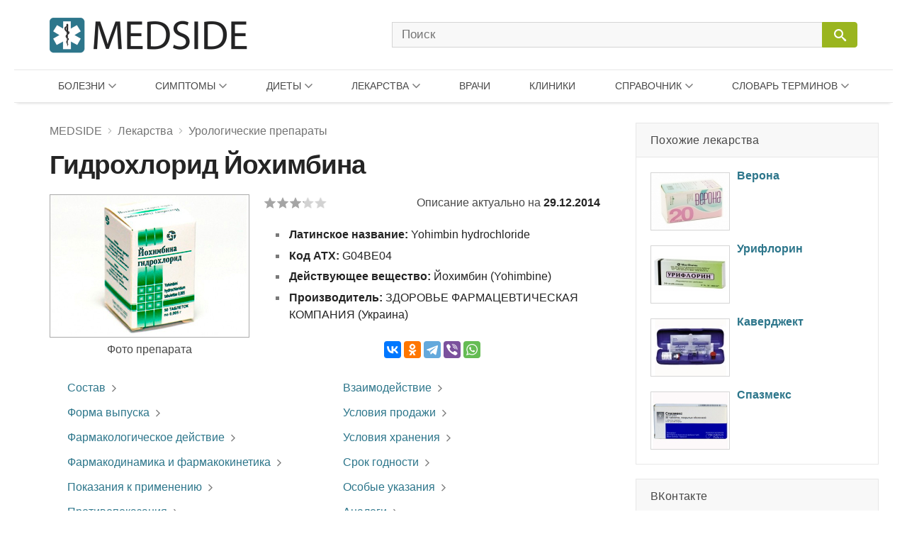

--- FILE ---
content_type: text/html; charset=UTF-8
request_url: https://medside.ru/gidrohlorid-yohimbina
body_size: 22867
content:
<!DOCTYPE html>
<html>
<head>
<!-- Global site tag (gtag.js) - Google Analytics -->
<script async src="https://www.googletagmanager.com/gtag/js?id=UA-116180041-1"></script>
<script>
  window.dataLayer = window.dataLayer || [];
  function gtag(){dataLayer.push(arguments);}
  gtag('js', new Date());

  gtag('config', 'UA-116180041-1');
</script>
<meta charset=utf-8>
<title>Гидрохлорид Йохимбина: цена, где купить, отзывы. Как принимать для похудения - Medside.ru</title>
<meta name="viewport" content="width=device-width, initial-scale=1.0">
<meta name="description" content="В одной таблетке гидрохлорида содержится 5 мг одноименного действующего вещества. Вспомогательные вещества: моногидрат лактозы, крахмал, гипромеллоза, стеарат кальция, целактоза.">
<link href="https://medside.ru/wp-content/themes/medinfo/css/swiper.css" rel="stylesheet" type="text/css" />
<link rel="canonical" href="https://medside.ru/gidrohlorid-yohimbina">
<link rel="icon" type="image/png" sizes="32x32" href="https://medside.ru/wp-content/themes/medinfo/images/favicon/favicon-32x32.png">
<link rel="icon" type="image/png" sizes="16x16" href="https://medside.ru/wp-content/themes/medinfo/images/favicon/favicon-16x16.png">
<link rel="apple-touch-icon" sizes="180x180" href="https://medside.ru/wp-content/themes/medinfo/images/favicon/apple-touch-icon-180x180.png">
<link rel="apple-touch-icon" sizes="152x152" href="https://medside.ru/wp-content/themes/medinfo/images/favicon/apple-touch-icon-152x152.png">
<link rel="apple-touch-icon" sizes="120x120" href="https://medside.ru/wp-content/themes/medinfo/images/favicon/apple-touch-icon-120x120.png">
<link rel="apple-touch-icon" sizes="76x76" href="https://medside.ru/wp-content/themes/medinfo/images/favicon/apple-touch-icon-76x76.png">
<meta name='yandex-verification' content='4d549fd253819d41' />
<link href="https://medside.ru/wp-content/themes/medinfo/style.css" rel="stylesheet" type="text/css" />
<script>window.yaContextCb=window.yaContextCb||[]</script>
<script src="https://yandex.ru/ads/system/context.js" async></script>
<script type="text/javascript" src="https://vk.com/js/api/openapi.js?160"></script>
<meta name='robots' content='max-image-preview:large' />
	<style>img:is([sizes="auto" i], [sizes^="auto," i]) { contain-intrinsic-size: 3000px 1500px }</style>
	<link rel='stylesheet' id='wp-block-library-css' href='https://medside.ru/wp-includes/css/dist/block-library/style.min.css?ver=6.8.3' type='text/css' media='all' />
<style id='classic-theme-styles-inline-css' type='text/css'>
/*! This file is auto-generated */
.wp-block-button__link{color:#fff;background-color:#32373c;border-radius:9999px;box-shadow:none;text-decoration:none;padding:calc(.667em + 2px) calc(1.333em + 2px);font-size:1.125em}.wp-block-file__button{background:#32373c;color:#fff;text-decoration:none}
</style>
<style id='global-styles-inline-css' type='text/css'>
:root{--wp--preset--aspect-ratio--square: 1;--wp--preset--aspect-ratio--4-3: 4/3;--wp--preset--aspect-ratio--3-4: 3/4;--wp--preset--aspect-ratio--3-2: 3/2;--wp--preset--aspect-ratio--2-3: 2/3;--wp--preset--aspect-ratio--16-9: 16/9;--wp--preset--aspect-ratio--9-16: 9/16;--wp--preset--color--black: #000000;--wp--preset--color--cyan-bluish-gray: #abb8c3;--wp--preset--color--white: #ffffff;--wp--preset--color--pale-pink: #f78da7;--wp--preset--color--vivid-red: #cf2e2e;--wp--preset--color--luminous-vivid-orange: #ff6900;--wp--preset--color--luminous-vivid-amber: #fcb900;--wp--preset--color--light-green-cyan: #7bdcb5;--wp--preset--color--vivid-green-cyan: #00d084;--wp--preset--color--pale-cyan-blue: #8ed1fc;--wp--preset--color--vivid-cyan-blue: #0693e3;--wp--preset--color--vivid-purple: #9b51e0;--wp--preset--gradient--vivid-cyan-blue-to-vivid-purple: linear-gradient(135deg,rgba(6,147,227,1) 0%,rgb(155,81,224) 100%);--wp--preset--gradient--light-green-cyan-to-vivid-green-cyan: linear-gradient(135deg,rgb(122,220,180) 0%,rgb(0,208,130) 100%);--wp--preset--gradient--luminous-vivid-amber-to-luminous-vivid-orange: linear-gradient(135deg,rgba(252,185,0,1) 0%,rgba(255,105,0,1) 100%);--wp--preset--gradient--luminous-vivid-orange-to-vivid-red: linear-gradient(135deg,rgba(255,105,0,1) 0%,rgb(207,46,46) 100%);--wp--preset--gradient--very-light-gray-to-cyan-bluish-gray: linear-gradient(135deg,rgb(238,238,238) 0%,rgb(169,184,195) 100%);--wp--preset--gradient--cool-to-warm-spectrum: linear-gradient(135deg,rgb(74,234,220) 0%,rgb(151,120,209) 20%,rgb(207,42,186) 40%,rgb(238,44,130) 60%,rgb(251,105,98) 80%,rgb(254,248,76) 100%);--wp--preset--gradient--blush-light-purple: linear-gradient(135deg,rgb(255,206,236) 0%,rgb(152,150,240) 100%);--wp--preset--gradient--blush-bordeaux: linear-gradient(135deg,rgb(254,205,165) 0%,rgb(254,45,45) 50%,rgb(107,0,62) 100%);--wp--preset--gradient--luminous-dusk: linear-gradient(135deg,rgb(255,203,112) 0%,rgb(199,81,192) 50%,rgb(65,88,208) 100%);--wp--preset--gradient--pale-ocean: linear-gradient(135deg,rgb(255,245,203) 0%,rgb(182,227,212) 50%,rgb(51,167,181) 100%);--wp--preset--gradient--electric-grass: linear-gradient(135deg,rgb(202,248,128) 0%,rgb(113,206,126) 100%);--wp--preset--gradient--midnight: linear-gradient(135deg,rgb(2,3,129) 0%,rgb(40,116,252) 100%);--wp--preset--font-size--small: 13px;--wp--preset--font-size--medium: 20px;--wp--preset--font-size--large: 36px;--wp--preset--font-size--x-large: 42px;--wp--preset--spacing--20: 0.44rem;--wp--preset--spacing--30: 0.67rem;--wp--preset--spacing--40: 1rem;--wp--preset--spacing--50: 1.5rem;--wp--preset--spacing--60: 2.25rem;--wp--preset--spacing--70: 3.38rem;--wp--preset--spacing--80: 5.06rem;--wp--preset--shadow--natural: 6px 6px 9px rgba(0, 0, 0, 0.2);--wp--preset--shadow--deep: 12px 12px 50px rgba(0, 0, 0, 0.4);--wp--preset--shadow--sharp: 6px 6px 0px rgba(0, 0, 0, 0.2);--wp--preset--shadow--outlined: 6px 6px 0px -3px rgba(255, 255, 255, 1), 6px 6px rgba(0, 0, 0, 1);--wp--preset--shadow--crisp: 6px 6px 0px rgba(0, 0, 0, 1);}:where(.is-layout-flex){gap: 0.5em;}:where(.is-layout-grid){gap: 0.5em;}body .is-layout-flex{display: flex;}.is-layout-flex{flex-wrap: wrap;align-items: center;}.is-layout-flex > :is(*, div){margin: 0;}body .is-layout-grid{display: grid;}.is-layout-grid > :is(*, div){margin: 0;}:where(.wp-block-columns.is-layout-flex){gap: 2em;}:where(.wp-block-columns.is-layout-grid){gap: 2em;}:where(.wp-block-post-template.is-layout-flex){gap: 1.25em;}:where(.wp-block-post-template.is-layout-grid){gap: 1.25em;}.has-black-color{color: var(--wp--preset--color--black) !important;}.has-cyan-bluish-gray-color{color: var(--wp--preset--color--cyan-bluish-gray) !important;}.has-white-color{color: var(--wp--preset--color--white) !important;}.has-pale-pink-color{color: var(--wp--preset--color--pale-pink) !important;}.has-vivid-red-color{color: var(--wp--preset--color--vivid-red) !important;}.has-luminous-vivid-orange-color{color: var(--wp--preset--color--luminous-vivid-orange) !important;}.has-luminous-vivid-amber-color{color: var(--wp--preset--color--luminous-vivid-amber) !important;}.has-light-green-cyan-color{color: var(--wp--preset--color--light-green-cyan) !important;}.has-vivid-green-cyan-color{color: var(--wp--preset--color--vivid-green-cyan) !important;}.has-pale-cyan-blue-color{color: var(--wp--preset--color--pale-cyan-blue) !important;}.has-vivid-cyan-blue-color{color: var(--wp--preset--color--vivid-cyan-blue) !important;}.has-vivid-purple-color{color: var(--wp--preset--color--vivid-purple) !important;}.has-black-background-color{background-color: var(--wp--preset--color--black) !important;}.has-cyan-bluish-gray-background-color{background-color: var(--wp--preset--color--cyan-bluish-gray) !important;}.has-white-background-color{background-color: var(--wp--preset--color--white) !important;}.has-pale-pink-background-color{background-color: var(--wp--preset--color--pale-pink) !important;}.has-vivid-red-background-color{background-color: var(--wp--preset--color--vivid-red) !important;}.has-luminous-vivid-orange-background-color{background-color: var(--wp--preset--color--luminous-vivid-orange) !important;}.has-luminous-vivid-amber-background-color{background-color: var(--wp--preset--color--luminous-vivid-amber) !important;}.has-light-green-cyan-background-color{background-color: var(--wp--preset--color--light-green-cyan) !important;}.has-vivid-green-cyan-background-color{background-color: var(--wp--preset--color--vivid-green-cyan) !important;}.has-pale-cyan-blue-background-color{background-color: var(--wp--preset--color--pale-cyan-blue) !important;}.has-vivid-cyan-blue-background-color{background-color: var(--wp--preset--color--vivid-cyan-blue) !important;}.has-vivid-purple-background-color{background-color: var(--wp--preset--color--vivid-purple) !important;}.has-black-border-color{border-color: var(--wp--preset--color--black) !important;}.has-cyan-bluish-gray-border-color{border-color: var(--wp--preset--color--cyan-bluish-gray) !important;}.has-white-border-color{border-color: var(--wp--preset--color--white) !important;}.has-pale-pink-border-color{border-color: var(--wp--preset--color--pale-pink) !important;}.has-vivid-red-border-color{border-color: var(--wp--preset--color--vivid-red) !important;}.has-luminous-vivid-orange-border-color{border-color: var(--wp--preset--color--luminous-vivid-orange) !important;}.has-luminous-vivid-amber-border-color{border-color: var(--wp--preset--color--luminous-vivid-amber) !important;}.has-light-green-cyan-border-color{border-color: var(--wp--preset--color--light-green-cyan) !important;}.has-vivid-green-cyan-border-color{border-color: var(--wp--preset--color--vivid-green-cyan) !important;}.has-pale-cyan-blue-border-color{border-color: var(--wp--preset--color--pale-cyan-blue) !important;}.has-vivid-cyan-blue-border-color{border-color: var(--wp--preset--color--vivid-cyan-blue) !important;}.has-vivid-purple-border-color{border-color: var(--wp--preset--color--vivid-purple) !important;}.has-vivid-cyan-blue-to-vivid-purple-gradient-background{background: var(--wp--preset--gradient--vivid-cyan-blue-to-vivid-purple) !important;}.has-light-green-cyan-to-vivid-green-cyan-gradient-background{background: var(--wp--preset--gradient--light-green-cyan-to-vivid-green-cyan) !important;}.has-luminous-vivid-amber-to-luminous-vivid-orange-gradient-background{background: var(--wp--preset--gradient--luminous-vivid-amber-to-luminous-vivid-orange) !important;}.has-luminous-vivid-orange-to-vivid-red-gradient-background{background: var(--wp--preset--gradient--luminous-vivid-orange-to-vivid-red) !important;}.has-very-light-gray-to-cyan-bluish-gray-gradient-background{background: var(--wp--preset--gradient--very-light-gray-to-cyan-bluish-gray) !important;}.has-cool-to-warm-spectrum-gradient-background{background: var(--wp--preset--gradient--cool-to-warm-spectrum) !important;}.has-blush-light-purple-gradient-background{background: var(--wp--preset--gradient--blush-light-purple) !important;}.has-blush-bordeaux-gradient-background{background: var(--wp--preset--gradient--blush-bordeaux) !important;}.has-luminous-dusk-gradient-background{background: var(--wp--preset--gradient--luminous-dusk) !important;}.has-pale-ocean-gradient-background{background: var(--wp--preset--gradient--pale-ocean) !important;}.has-electric-grass-gradient-background{background: var(--wp--preset--gradient--electric-grass) !important;}.has-midnight-gradient-background{background: var(--wp--preset--gradient--midnight) !important;}.has-small-font-size{font-size: var(--wp--preset--font-size--small) !important;}.has-medium-font-size{font-size: var(--wp--preset--font-size--medium) !important;}.has-large-font-size{font-size: var(--wp--preset--font-size--large) !important;}.has-x-large-font-size{font-size: var(--wp--preset--font-size--x-large) !important;}
:where(.wp-block-post-template.is-layout-flex){gap: 1.25em;}:where(.wp-block-post-template.is-layout-grid){gap: 1.25em;}
:where(.wp-block-columns.is-layout-flex){gap: 2em;}:where(.wp-block-columns.is-layout-grid){gap: 2em;}
:root :where(.wp-block-pullquote){font-size: 1.5em;line-height: 1.6;}
</style>
<script type="text/javascript" src="//ajax.googleapis.com/ajax/libs/jquery/3.5.1/jquery.min.js?ver=6.8.3" id="jquery-core-js"></script>
<script type="text/javascript" src="https://medside.ru/wp-includes/js/jquery/jquery-migrate.min.js?ver=3.4.1" id="jquery-migrate-js"></script>
<link rel="https://api.w.org/" href="https://medside.ru/wp-json/" /><link rel="alternate" title="JSON" type="application/json" href="https://medside.ru/wp-json/wp/v2/posts/36161" /><link rel="alternate" title="oEmbed (JSON)" type="application/json+oembed" href="https://medside.ru/wp-json/oembed/1.0/embed?url=https%3A%2F%2Fmedside.ru%2Fgidrohlorid-yohimbina" />
<link rel="alternate" title="oEmbed (XML)" type="text/xml+oembed" href="https://medside.ru/wp-json/oembed/1.0/embed?url=https%3A%2F%2Fmedside.ru%2Fgidrohlorid-yohimbina&#038;format=xml" />
</head>
<body>
<!--LiveInternet counter--><script type="text/javascript">
new Image().src = "//counter.yadro.ru/hit?r"+
escape(document.referrer)+((typeof(screen)=="undefined")?"":
";s"+screen.width+"*"+screen.height+"*"+(screen.colorDepth?
screen.colorDepth:screen.pixelDepth))+";u"+escape(document.URL)+
";h"+escape(document.title.substring(0,150))+
";"+Math.random();</script><!--/LiveInternet-->
<div id="container">
    <div id="header">

	    <div class="header-container">

	    	<div class="header-left">
				<a class="main_logo" href="https://medside.ru">
					<img class="logo" src="https://medside.ru/wp-content/themes/medinfo/images/main-logo-hd.png" srcset="https://medside.ru/wp-content/themes/medinfo/images/main-logo-big.png" alt="MEDSIDE">
				</a>
			</div>

			<form id="search" name="search" method="get" action="https://medside.ru/">
				<div class="search-group">
					<input class="search_body" type="text" name="s" placeholder="Поиск" value="" maxlength="70" accesskey="s" autocapitalize="off" autocomplete="off" autocorrect="off" onfocus="this.placeholder=''" onblur="this.placeholder='Поиск'">

					
					<span class="icon-image search-close"></span>
					<div class="search-button">
						<input class="icon-image" id="button" type="submit" name="" value="&#xeb33" disabled="disabled" />
						<div class="inner"></div>
					</div>
				</div>
			</form>

			<div class="icon-image nav-block"></div>

		</div>

		<nav class="main-top-menu">

	<div class="mob-head">
		<img class="logo" src="https://medside.ru/wp-content/themes/medinfo/images/main-logo-hd.png" srcset="https://medside.ru/wp-content/themes/medinfo/images/main-logo-big.png" alt="MEDSIDE">
		<span class="icon-text close">Закрыть</span>
	</div>

	<ul>

		<li class="drop-item menu-item item01"><a href="/bolezni">Болезни</a>
			<div class="top_menu_body body01 body_disable">
            	                <ul class="body-column column01"><li><a href='https://medside.ru/bolezni/infektsionnyie-i-parazitarnyie-bolezni'>Инфекционные и паразитарные болезни</a></li><li><a href='https://medside.ru/bolezni/novoobrazovaniya'>Новообразования</a></li><li><a href='https://medside.ru/bolezni/bolezni-krovi-i-krovetvornyih-organov'>Болезни крови и кроветворных органов</a></li><li><a href='https://medside.ru/bolezni/bolezni-endokrinnoy-sistemyi'>Болезни эндокринной системы</a></li><li><a href='https://medside.ru/bolezni/psihicheskie-rasstroystva-i-rasstroystva-povedeniya'>Психические расстройства</a></li><li><a href='https://medside.ru/bolezni/bolezni-nervnoy-sistemyi'>Болезни нервной системы</a></li><li><a href='https://medside.ru/bolezni/bolezni-glaza'>Болезни глаза</a></li><li><a href='https://medside.ru/bolezni/bolezni-uha'>Болезни уха</a></li><li><a href='https://medside.ru/bolezni/bolezni-sistemyi-krovoobrashheniya'>Болезни системы кровообращения</a></li></ul>
                <ul class="body-column column02 column-last"><li><a href='https://medside.ru/bolezni/bolezni-organov-dyihaniya'>Болезни органов дыхания</a></li><li><a href='https://medside.ru/bolezni/bolezni-organov-pishhevareniya'>Болезни органов пищеварения</a></li><li><a href='https://medside.ru/bolezni/bolezni-kozhi'>Болезни кожи</a></li><li><a href='https://medside.ru/bolezni/bolezni-kostno-myishechnoy-sistemyi-i-soedinitelnoy-tkani'>Болезни костно-мышечной системы</a></li><li><a href='https://medside.ru/bolezni/bolezni-mochepolovoy-sistemyi'>Болезни мочеполовой системы</a></li><li><a href='https://medside.ru/bolezni/beremennost-rodyi-i-poslerodovoy-period'>Беременность и роды</a></li><li><a href='https://medside.ru/bolezni/bolezni-ploda-i-novorozhdennogo'>Болезни плода и новорожденного</a></li><li><a href='https://medside.ru/bolezni/vrozhdennyie-anomalii-poroki-razvitiya'>Врожденные аномалии (пороки развития)</a></li><li><a href='https://medside.ru/bolezni/travmyi-i-otravleniya'>Травмы и отравления</a></li></ul>
			</div>
		</li>

		<li class="drop-item menu-item item02"><a href="/symptoms">Симптомы</a>
			<div class="top_menu_body body02 body_disable">
            	                <ul class="body-column column01 column-last"><li><a href='https://medside.ru/symptoms/sistemyi-krovoobrashheniya-i-dyihaniya'>Системы кровообращения и дыхания</a></li><li><a href='https://medside.ru/symptoms/sistema-pishhevareniya-i-bryushnaya-polost'>Система пищеварения и брюшная полость</a></li><li><a href='https://medside.ru/symptoms/kozha-i-podkozhnaya-kletchatka'>Кожа и подкожная клетчатка</a></li><li><a href='https://medside.ru/symptoms/nervnaya-i-kostno-myishechnaya-sistemyi'>Нервная и костно-мышечная системы</a></li><li><a href='https://medside.ru/symptoms/mochevaya-sistema'>Мочевая система</a></li><li><a href='https://medside.ru/symptoms/vospriyatie-i-povedenie'>Восприятие и поведение</a></li><li><a href='https://medside.ru/symptoms/rech-i-golos'>Речь и голос</a></li><li><a href='https://medside.ru/symptoms/obshhie-simptomyi-i-priznaki'>Общие симптомы и признаки</a></li><li><a href='https://medside.ru/symptoms/otkloneniya-ot-normyi'>Отклонения от нормы</a></li></ul>
			</div>
		</li>

		<li class="drop-item menu-item item03"><a href="/diets">Диеты</a>
			<div class="top_menu_body body03 body_disable">
            	                <ul class="body-column column01"><li><a href='https://medside.ru/diets/snizhenie-vesa'>Снижение веса</a></li><li><a href='https://medside.ru/diets/lechebnyie'>Лечебные</a></li><li><a href='https://medside.ru/diets/byistryie'>Быстрые</a></li><li><a href='https://medside.ru/diets/dlya-krasotyi-i-zdorovya'>Для красоты и здоровья</a></li><li><a href='https://medside.ru/diets/razgruzochnyie-dni'>Разгрузочные дни</a></li><li><a href='https://medside.ru/diets/ot-professionalov'>От профессионалов</a></li><li><a href='https://medside.ru/diets/monodietyi'>Монодиеты</a></li><li><a href='https://medside.ru/diets/zvezdnyie'>Звездные</a></li><li><a href='https://medside.ru/diets/na-kashah'>На кашах</a></li></ul>
                <ul class="body-column column02 column-last"><li><a href='https://medside.ru/diets/ovoshhnyie'>Овощные</a></li><li><a href='https://medside.ru/diets/detoks-dietyi'>Детокс-диеты</a></li><li><a href='https://medside.ru/diets/fruktovyie'>Фруктовые</a></li><li><a href='https://medside.ru/diets/modnyie'>Модные</a></li><li><a href='https://medside.ru/diets/dlya-muzhchin'>Для мужчин</a></li><li><a href='https://medside.ru/diets/nabor-vesa'>Набор веса</a></li><li><a href='https://medside.ru/diets/vegetarianstvo'>Вегетарианство</a></li><li><a href='https://medside.ru/diets/natsionalnyie'>Национальные</a></li></ul>
			</div>
		</li>


		<li class="drop-item menu-item item04"><a href="/lekarstva">Лекарства</a>
			<div class="top_menu_body body04 body_disable">
            	                <ul class="body-column column01"><li><a href='https://medside.ru/lekarstva/pishhevaritelnyj-trakt-i-obmen-veshhestv'>Для пищеварительного тракта</a></li><li><a href='https://medside.ru/lekarstva/pishhevaritelnyj-trakt-i-obmen-veshhestv/zabolevaniya-pecheni-i-zhelchevyvodyashhih-putej'>При заболеваниях печени</a></li><li><a href='https://medside.ru/lekarstva/pishhevaritelnyj-trakt-i-obmen-veshhestv/vitamini-drugs'>Витамины</a></li><li><a href='https://medside.ru/lekarstva/krov-i-sistema-krovetvoreniya'>Кровь и система кроветворения</a></li><li><a href='https://medside.ru/lekarstva/serdechno-sosudistaya-sistema'>Сердечно-сосудистая система</a></li><li><a href='https://medside.ru/lekarstva/dermatologicheskie-preparaty'>Дерматологические препараты</a></li><li><a href='https://medside.ru/lekarstva/mochepolovaya-sistema-i-polovye-gormony'>Мочеполовая система и гормоны</a></li><li><a href='https://medside.ru/lekarstva/gormonalnyie-preparatyi'>Гормональные препараты</a></li></ul>
                <ul class="body-column column02"><li><a href='https://medside.ru/lekarstva/protivomikrobnye-preparaty'>Противомикробные препараты</a></li><li><a href='https://medside.ru/lekarstva/protivomikrobnye-preparaty/antibakterialnyie-preparatyi'>Антибактериальные препараты</a></li><li><a href='https://medside.ru/lekarstva/protivomikrobnye-preparaty/protivovirusnyie-preparatyi'>Противовирусные препараты</a></li><li><a href='https://medside.ru/lekarstva/protivoopuholevye-preparaty-i-immunomodulyatory'>Противоопухолевые и иммуномодуляторы</a></li><li><a href='https://medside.ru/lekarstva/kostno-myshechnaya-sistema'>Костно-мышечная система</a></li><li><a href='https://medside.ru/lekarstva/nervnaya-sistema-drugs'>Нервная система</a></li><li><a href='https://medside.ru/lekarstva/nervnaya-sistema-drugs/analgetiki'>Анальгетики</a></li><li><a href='https://medside.ru/lekarstva/protivoparazitarnye-preparaty-insekticzidy-i-repellenty'>Противопаразитарные препараты</a></li></ul>
                <ul class="body-column column03 column-last"><li><a href='https://medside.ru/lekarstva/dihatelnaya-sistema-drugs'>Дыхательная система</a></li><li><a href='https://medside.ru/lekarstva/dihatelnaya-sistema-drugs/prostudnye-zabolevaniya-protivokashlevye-preparaty'>Противопростудные и противокашлевые</a></li><li><a href='https://medside.ru/lekarstva/organi-chuvstv-drugs'>Органы чувств</a></li><li><a href='https://medside.ru/lekarstva/gomeopaticheskie-preparaty'>Гомеопатические препараты</a></li><li><a href='https://medside.ru/lekarstva/bady-i-taa'>БАДы и ТАА</a></li><li><a href='https://medside.ru/lekarstva/prochie-preparaty'>Прочие препараты</a></li></ul>
                <ul class="new-list"></ul>
                <a class="icon-text all_items" target="_blank" href="/active-substances">ДЕЙСТВУЮЩИЕ ВЕЩЕСТВА</a>
			</div>
		</li>

		<li class="menu-item item05"><a href="/doctors">Врачи</a>
				</li>

		<li class="menu-item item06"><a href="/clinics">Клиники</a>
				</li>

		<li class="drop-item menu-item item07"><a href="/stati">Справочник</a>
			<div class="top_menu_body body07 body_disable">
            	                <ul class="new-list">
                	<li><a href='https://medside.ru/stati/allergologiya-stati'>Аллергология</a></li><li><a href='https://medside.ru/stati/diagnostika'>Анализы и диагностика</a></li><li><a href='https://medside.ru/stati/beremennost-stati'>Беременность</a></li><li><a href='https://medside.ru/stati/vitaminy'>Витамины</a></li><li><a href='https://medside.ru/stati/vrednye-privychki-stati'>Вредные привычки</a></li><li><a href='https://medside.ru/stati/gerontologia-stati'>Геронтология (Старение)</a></li><li><a href='https://medside.ru/stati/dermatologiya-stati'>Дерматология</a></li><li><a href='https://medside.ru/stati/deti'>Дети</a></li><li><a href='https://medside.ru/stati/zhenskoe-zdorove-stati'>Женское здоровье</a></li><li><a href='https://medside.ru/stati/infektsiya-stati'>Инфекция</a></li><li><a href='https://medside.ru/stati/kontratseptsiya-stati'>Контрацепция</a></li><li><a href='https://medside.ru/stati/kosmetologiya-stati'>Косметология</a></li><li><a href='https://medside.ru/stati/narodnaya-medicina-stati'>Народная медицина</a></li><li><a href='https://medside.ru/stati/obzory-zabolevaniy'>Обзоры заболеваний</a></li><li><a href='https://medside.ru/stati/obzoryi-lekarstv'>Обзоры лекарств</a></li><li><a href='https://medside.ru/stati/ortopediya-i-travmatologiya-stati'>Ортопедия и травматология</a></li><li><a href='https://medside.ru/stati/pitanie-stati'>Питание</a></li><li><a href='https://medside.ru/stati/plasticheskaya-hirurgiya-stati'>Пластическая хирургия</a></li><li><a href='https://medside.ru/stati/operacii'>Процедуры и операции</a></li><li><a href='https://medside.ru/stati/psihologiya-stati'>Психология</a></li><li><a href='https://medside.ru/stati/rodi-i-poslerodov'>Роды и послеродовый период</a></li><li><a href='https://medside.ru/stati/seksologiya-stati'>Сексология</a></li><li><a href='https://medside.ru/stati/stomatologiya-stati'>Стоматология</a></li><li><a href='https://medside.ru/stati/produkty'>Травы и продукты</a></li><li><a href='https://medside.ru/stati/trihologiya-stati'>Трихология</a></li>	                <li><a href="https://medside.ru/stati/drugie-stati">Другие статьи</a></li>
                </ul>
			</div>
		</li>

		<li class="drop-item menu-item item08"><a href="/meditsinskiy-slovar">Словарь терминов</a>
			<div class="top_menu_body body08 body_disable">
            	                <ul class="new-list">
                	<li><strong class='nobr_letter'>[А]</strong><a href='https://medside.ru/meditsinskiy-slovar/a-slovar'> Абазия .. Аутолиз</a></li><li><strong class='nobr_letter'>[Б]</strong><a href='https://medside.ru/meditsinskiy-slovar/b-slovar'> Бактериемия .. Богатая тромбоцитами плазма</a></li><li><strong class='nobr_letter'>[В]</strong><a href='https://medside.ru/meditsinskiy-slovar/v-slovar'> Вакцина .. Водолечебница</a></li><li><strong class='nobr_letter'>[Г]</strong><a href='https://medside.ru/meditsinskiy-slovar/g-slovar'> Галлюциногены .. Грязи лечебные</a></li><li><strong class='nobr_letter'>[Д]</strong><a href='https://medside.ru/meditsinskiy-slovar/d-slovar'> Деацетилазы гистонов .. Дыхание Биота</a></li><li><strong class='nobr_letter'>[Ж]</strong><a href='https://medside.ru/meditsinskiy-slovar/zh-slovar'> Железы .. Желчь</a></li><li><strong class='nobr_letter'>[И]</strong><a href='https://medside.ru/meditsinskiy-slovar/i-slovar'> Иммунитет .. Интоксикация (токсикоз)</a></li><li><strong class='nobr_letter'>[К]</strong><a href='https://medside.ru/meditsinskiy-slovar/k-slovar'> Кальцитриол .. Кровь</a></li><li><strong class='nobr_letter'>[Л]</strong><a href='https://medside.ru/meditsinskiy-slovar/l-slovar'> Лапароцентез .. Липаза</a></li><li><strong class='nobr_letter'>[М]</strong><a href='https://medside.ru/meditsinskiy-slovar/m-slovar'> Межклеточное вещество .. Мутационная теория канцерогенеза</a></li><li><strong class='nobr_letter'>[Н]</strong><a href='https://medside.ru/meditsinskiy-slovar/n-slovar'> Наркоз .. Некроз</a></li><li><strong class='nobr_letter'>[О]</strong><a href='https://medside.ru/meditsinskiy-slovar/o-slovar'> Обтурация каналов .. Опухоль злокачественная</a></li><li><strong class='nobr_letter'>[П]</strong><a href='https://medside.ru/meditsinskiy-slovar/p-slovar'> Парез .. Пульс</a></li><li><strong class='nobr_letter'>[Р]</strong><a href='https://medside.ru/meditsinskiy-slovar/r-slovar'> Реабилитация .. Рилизинг-гормоны (рилизинг-факторы)</a></li><li><strong class='nobr_letter'>[С]</strong><a href='https://medside.ru/meditsinskiy-slovar/s-slovar'> Секретин .. Стволовые клетки</a></li><li><strong class='nobr_letter'>[Т]</strong><a href='https://medside.ru/meditsinskiy-slovar/t-slovar'> Терапия .. Тучные клетки</a></li><li><strong class='nobr_letter'>[Ф]</strong><a href='https://medside.ru/meditsinskiy-slovar/f-slovar'> Фагоциты .. Фитотерапия</a></li><li><strong class='nobr_letter'>[Х]</strong><a href='https://medside.ru/meditsinskiy-slovar/h-slovar'> Химиотерапия .. Холестерин</a></li><li><strong class='nobr_letter'>[Ц]</strong><a href='https://medside.ru/meditsinskiy-slovar/ts-slovar'> Цветовой показатель крови .. Цианоз</a></li><li><strong class='nobr_letter'>[Ш]</strong><a href='https://medside.ru/meditsinskiy-slovar/sh-slovar'> Штамм</a></li><li><strong class='nobr_letter'>[Э]</strong><a href='https://medside.ru/meditsinskiy-slovar/eh-slovar'> Эвтаназия .. Эстрогены</a></li><li><strong class='nobr_letter'>[Я]</strong><a href='https://medside.ru/meditsinskiy-slovar/ya-slovar'> Яд</a></li>                </ul>
			</div>
		</li>

	</ul>

</nav>
    </div>

<div id="content">

	<div id="center">

		<div itemscope itemtype="https://schema.org/Product">
					
		
							
										
						
			<div class="title-block">
				<div class="breadcrumbs"><div itemscope itemtype="https://schema.org/BreadcrumbList"><span itemprop="itemListElement" itemscope itemtype="https://schema.org/ListItem"><a href="https://medside.ru" itemprop="item"><span itemprop="name">MEDSIDE</span></a><span class="icon-image sep"></span></span><span itemprop="itemListElement" itemscope itemtype="https://schema.org/ListItem"><a href="https://medside.ru/lekarstva" itemprop="item"><span itemprop="name">Лекарства</span></a><span class="icon-image sep"></span></span><span itemprop="itemListElement" itemscope itemtype="https://schema.org/ListItem"><a href="https://medside.ru/lekarstva/mochepolovaya-sistema-i-polovye-gormony/urologicheskie-preparaty" itemprop="item"><span itemprop="name">Урологические препараты</span></a></div></div>
				<h1 itemprop="name">Гидрохлорид Йохимбина</h1>
							
							</div>			

						<div class="title-bar">
			
												
								<div class="main-image-block">
					<img src="https://medside.ru/wp-content/uploads/2014/12/gidrohlorid-yohimbina.jpg" alt="Гидрохлорид Йохимбина" itemprop="image">	
					<span>Фото препарата</span>
				</div>	
				
								<div class="right-block long-date">
			
											<div class="wp-stars-outer">

		<div itemprop="aggregateRating" itemscope itemtype="https://schema.org/AggregateRating" class="wp-stars-wrapper" data-post-id="36161">
		
						

			<div class="wp-stars-overlay" style="width: 36%"></div>
			<a href="#" data-value="1" title="1/5"></a>
			<a href="#" data-value="2" title="2/5"></a>
			<a href="#" data-value="3" title="3/5"></a>
			<a href="#" data-value="4" title="4/5"></a>
			<a href="#" data-value="5" title="5/5"></a>	

			<meta itemprop="reviewCount" content="39">
			<meta itemprop="ratingCount" content="39">
			<meta itemprop="ratingValue" content="3.21">
			<meta itemprop="bestRating" content="5">						
			
		</div>				
		
				
		
	</div>
	
										<span class="date">Описание актуально на <strong>29.12.2014</strong></span>
						
						
					<div class="right-inner-block">

						<ul class="post-list">						
															<li><strong>Латинское название: </strong>Yohimbin hydrochloride</li>
																						<li><strong>Код АТХ: </strong>G04BE04</li>
														
															<li><strong>Действующее вещество: </strong>Йохимбин (Yohimbine)</li>
														
															<li><strong>Производитель: </strong>ЗДОРОВЬЕ ФАРМАЦЕВТИЧЕСКАЯ КОМПАНИЯ  (Украина)</li>
													
						</ul>

												<div class="share-block-top">
							<script src="https://yastatic.net/share2/share.js"></script>
							<div class="ya-share2" data-curtain data-services="vkontakte,odnoklassniki,telegram,viber,whatsapp" data-title="Гидрохлорид Йохимбина" data-description="В одной таблетке гидрохлорида содержится 5 мг одноименного действующего вещества. Вспомогательные вещества: моногидрат лактозы, крахмал, гипромеллоза, стеарат кальция, целактоза." data-image="https://medside.ru/wp-content/uploads/2014/12/gidrohlorid-yohimbina.jpg"></div>
						</div>

					</div>
					
				</div>	
				
			</div>

						<div id="page-content">

				
<nav class='page-menu'><ul>
<li><a href="#h2_1" class='icon-text'>Состав</a></li><li><a href="#h2_2" class='icon-text'>Форма выпуска</a></li><li><a href="#h2_3" class='icon-text'>Фармакологическое действие</a></li><li><a href="#h2_4" class='icon-text'>Фармакодинамика и фармакокинетика</a></li><li><a href="#h2_5" class='icon-text'>Показания к применению</a></li><li><a href="#h2_6" class='icon-text'>Противопоказания</a></li><li><a href="#h2_7" class='icon-text'>Побочные действия</a></li><li><a href="#h2_8" class='icon-text'>Инструкция по применению (Способ и дозировка)</a></li><li><a href="#h2_9" class='icon-text'>Передозировка</a></li><li><a href="#h2_10" class='icon-text'>Взаимодействие</a></li><li><a href="#h2_11" class='icon-text'>Условия продажи</a></li><li><a href="#h2_12" class='icon-text'>Условия хранения</a></li><li><a href="#h2_13" class='icon-text'>Срок годности</a></li><li><a href="#h2_14" class='icon-text'>Особые указания</a></li><li><a href="#h2_15" class='icon-text'>Аналоги</a></li><li><a href="#h2_16" class='icon-text'>Для похудения</a></li><li><a href="#h2_17" class='icon-text'>Отзывы</a></li><li><a href="#h2_18" class='icon-text'>Цена, где купить</a></li></ul></nav>

<h2 id="h2_1">Состав</h2>
<p>В одной таблетке Йохимбина гидрохлорида содержится 5 мг одноименного действующего вещества.<br />
Вспомогательные вещества: <em><strong>моногидрат лактозы, крахмал, гипромеллоза, стеарат кальция, целактоза</strong></em>.</p>
<h2 id="h2_2">Форма выпуска</h2>
<p>Йохимбина гидрохлорид – таблетки белого или бледно-желтого цвета. Препарат выпускается по 50 таблеток в пластиковой банке или полимерном контейнере; одна такая банка или контейнер в пачке из бумаги.</p>
<h2 id="h2_3">Фармакологическое действие</h2>
<p>Стимулирует потенцию.</p>
<h2 id="h2_4">Фармакодинамика и фармакокинетика</h2>
<p><strong>Фармакодинамика</strong></p>
<p>Йохимбина гидрохлорид усиливает потенцию (<em><strong>афродизиак</strong></em>) и является алкалоидом, получаемым из коры дерева <em>Corynanthe</em>.<br />
Действие обусловлено избирательным подавлением α2-адренорецепторов. Активизирует адренергические нейроны в головном мозгу, обладает психостимулирующим эффектом. Вероятно, что он также влияет на <em><strong>допаминергические, серотонинергические</strong></em> и <em><strong>холинергические</strong></em> системы.</p>
<div class="single-blockin blockin-direct" id="yandex_rtb_R-A-1722883-15"></div>
<p><script>window.yaContextCb.push(()=>{
  Ya.Context.AdvManager.render({
        "blockId": "R-A-1722883-15",
        "renderTo": "yandex_rtb_R-A-1722883-15"
  })
})</script>Йохимбина гидрохлорид стимулирует половое поведение и восстанавливает пониженную из-за стресса половую активность и нарушенную эрекцию.</p>
<p>Лечебный эффект объясняется эффектами Йохимбина гидрохлорида, влияющими на нервную систему. Возможно усиливает кровообращение полового члена и оказывает прямое действие на ткани, участвующие в эрекции.</p>
<p><strong>Фармакокинетика</strong></p>
<p>Полностью всасывается в кишечнике в течение часа. Наибольшая концентрация в крови наступает через 40-70 минут. При пероральном приеме в рекомендованных дозах накопления препарата в организме не происходит. Период полувыведения зависит от принятой дозы.</p>
<p>82% Йохимбина гидрохлорида связывается с протеинами плазмы. Метаболизируется в печени. Известно два основных метаболита: активный <em><strong>11-гидроксийохимбин</strong></em> и слабоактивный <em><strong>10-гидроксийохимбин</strong></em>.</p>
<h2 id="h2_5">Показания к применению</h2>
<p>Терапия функциональной и психогенной <a title="Импотенция" href="https://medside.ru/impotentsiya"><em><strong>импотенции</strong></em></a>, мужского <a title="Климакс" href="https://medside.ru/klimaks"><em><strong>климакса</strong></em></a>, <em><strong>атонии</strong></em> мочевого пузыря.</p>
<h2 id="h2_6">Противопоказания</h2>
<ul>
<li><a title="Лекарственная аллергия" href="https://medside.ru/lekarstvennaya-allergiya"><em><strong>Гиперчувствительность</strong></em></a> к Йохимбина гидрохлориду или иным компонентам препарата.</li>
<li>Выраженная <em><strong>артериальная гипотензия</strong></em>.</li>
<li>Тяжелые поражения печени и почек.</li>
<li>Терапия <em><strong>адреномиметиками</strong></em>.</li>
<li>Данное лекарственное средство не предназначено для использования женщинами и детьми.</li>
</ul>
<h2 id="h2_7">Побочные действия</h2>
<ul>
<li>Сердечно-сосудистые нарушения: <a title="Тахикардия" href="https://medside.ru/tahikardiya"><em><strong>тахикардия</strong></em></a>, повышение давления.</li>
<li>Неврологические нарушения:<a title="Тремор" href="https://medside.ru/tremor"> <em><strong>тремор</strong></em></a>, <a title="Головокружение" href="https://medside.ru/golovokruzhenie"><em><strong>головокружение</strong></em></a>, <a title="Головная боль. Что делать если болит голова" href="https://medside.ru/golovnaya-bol"><em><strong>головная боль</strong></em></a>, <a title="Бессонница (Нарушение сна)" href="https://medside.ru/bessonnitsa-narushenie-sna"><em><strong>нарушение сна</strong></em></a>, возбудимость, потливость.</li>
<li>Расстройства системы пищеварения: потеря аппетита, <em><strong>тошнота</strong></em> и <em><strong>рвота</strong></em>, <a title="Диарея" href="https://medside.ru/diareya"><em><strong>диарея</strong></em></a>.</li>
<li>Реакции со стороны кожи: <em><strong>гиперемия</strong></em>.</li>
<li>Другие: снижение <strong>диуреза</strong>,<em><strong> приапизм</strong></em>, <a title="Аллергия" href="https://medside.ru/allergiya"><em><strong>аллергические реакции</strong></em></a>.</li>
</ul>
<h2 id="h2_8">Инструкция по применению (Способ и дозировка)</h2>
<p>Инструкция предписывает принимать препарат перорально во время еды, запивая водой и не разжевывая. По 1-2 таблетки от одного до трех раз в день.</p>
<p>Дозу рекомендуется подбирать индивидуально. Начальная доза – 2,5 мг 3 раза в сутки, максимальная – 1-2 таблетки трижды в сутки.<br />
Эффект в ряде случаев наступает через несколько недель. Продолжительность терапии зависит от клиники заболевания и может составить 4 недели.</p>
<meta itemprop="description" content="Инструкция предписывает принимать препарат перорально во время еды, запивая водой и не разжевывая. По 1-2 таблетки от одного до трех раз в день.
Дозу рекомендуется подбирать индивидуально. Начальная доза – 2,5 мг 3 раза в сутки ...">
<h2 id="h2_9">Передозировка</h2>
<p>Симптомы перидозировки. Через 30-45 минут после приема чрезмерной дозы появляются <em><strong>генерализованные <a title="Парестезия" href="https://medside.ru/paresteziya">парестезии</a></strong></em>, слабость, нарушения памяти, головокружение, головная боль, <em><strong>тремор</strong></em>, повышение давления, <a title="Тахикардия" href="https://medside.ru/tahikardiya"><em><strong>тахикардия</strong></em></a>, чувство страха, увеличение уровня <em><strong>норадреналина</strong></em> в крови, тошнота, <em><strong>мидриаз</strong></em>, рвота, потливость. Эти симптомы могут сохранятся в течение 2-3 часов.</p>
<p>Лечение: прекратить приема препарата, произвести промывание желудка, затем принять <a title="Активированный уголь" href="https://medside.ru/aktivirovannyiy-ugol"><em><strong>активированный уголь</strong></em></a>. Как антидот может быть использован <a href="https://medside.ru/klonidin"><em><strong>К</strong><strong>лонидин</strong></em></a>, который нивелирует психические эффекты и расстройства симпатической нервной системы.</p>
<p>Для терапии <em><strong>гипертонического криза</strong></em> рекомендованы <em><strong>β-адреноблокаторы</strong></em> в сочетании с <em><strong>α-адреноблокаторами</strong></em> или <em><strong>периферическими вазодилататорами</strong></em>. При передозировке запрещено использовать <em><strong>нейролептики фенотиазиновыми ряда</strong></em>.</p>
<h2 id="h2_10">Взаимодействие</h2>
<p>При совместном приеме с <em><strong>клонидином</strong></em> эффекты препаратов взаимонейтрализуются.</p>
<p><em><strong>Клопирамин</strong></em> увеличивает концентрацию Йохимбина гидрохлорида в плазме крови.</p>
<p>Йохимбина гидрохлорид усиливает действие <em><strong>антидепрессантов</strong></em> и повышает риск развития, вызванных ими побочных эффектов.</p>
<p>Совместный прием с <em><strong>транквилизаторами</strong></em> ослабляет активность последних.</p>
<h2 id="h2_11">Условия продажи</h2>
<p>Препарат можно приобрести только по рецепту.</p>
<h2 id="h2_12">Условия хранения</h2>
<ul>
<li>Хранить при температуре не выше 25 градусов.</li>
<li>Беречь от детей.</li>
</ul>
<h2 id="h2_13">Срок годности</h2>
<p>Три года.</p>
<h2 id="h2_14">Особые указания</h2>
<p>Состав препарата включает лактозу и пациентам с <em><strong>непереносимостью галактозы</strong></em>, <em><strong>синдромом глюкозо-галактозной мальабсорбции</strong> </em>или <em><strong>недостаточностью лактазы</strong></em> запрещено применять данное средство.</p>
<h2 id="h2_15">Аналоги</h2>Совпадения по коду АТХ 4-го уровня:<div class="swiper-block"><div class="swiper-container sw"><div class="swiper-wrapper"><div class="swiper-slide"><a target="_blank" href="https://medside.ru/vizarsin" title="Визарсин"><img src="https://medside.ru/wp-content/uploads/2024/01/vizarsin.jpg">Визарсин</a></div><div class="swiper-slide"><a target="_blank" href="https://medside.ru/vizarsin-ku-tab" title="Визарсин Ку-таб"><img src="https://medside.ru/wp-content/uploads/2023/12/vizarsin-ku-tab.jpg">Визарсин Ку-таб</a></div><div class="swiper-slide"><a target="_blank" href="https://medside.ru/vildegra" title="Вилдегра"><img src="https://medside.ru/wp-content/uploads/2023/11/vildegra.jpg">Вилдегра</a></div><div class="swiper-slide"><a target="_blank" href="https://medside.ru/tribestan" title="Трибестан"><img src="https://medside.ru/wp-content/uploads/2022/06/tribestan.jpg">Трибестан</a></div><div class="swiper-slide"><a target="_blank" href="https://medside.ru/tornetis" title="Торнетис"><img src="https://medside.ru/wp-content/uploads/2017/03/Tornetis.jpg">Торнетис</a></div><div class="swiper-slide"><a target="_blank" href="https://medside.ru/olmaks-strong" title="Олмакс Стронг"><img src="https://medside.ru/wp-content/uploads/2017/02/upakovki-Olmaks-raznoy-dozirovki-e1487413570138.jpg">Олмакс Стронг</a></div><div class="swiper-slide"><a target="_blank" href="https://medside.ru/taksier" title="Таксиер"><img src="https://medside.ru/wp-content/uploads/2017/01/Bezimeni-1-8.jpg">Таксиер</a></div><div class="swiper-slide"><a target="_blank" href="https://medside.ru/dinamiko" title="Динамико"><img src="https://medside.ru/wp-content/uploads/2016/08/Dinamiko.jpg">Динамико</a></div><div class="swiper-slide"><a target="_blank" href="https://medside.ru/revatsio" title="Ревацио"><img src="https://medside.ru/wp-content/uploads/2016/07/Bezimeni-1-1.jpg">Ревацио</a></div><div class="swiper-slide"><a target="_blank" href="https://medside.ru/kaverdzhekt" title="Каверджект"><img src="https://medside.ru/wp-content/uploads/2016/04/kaverdzhekt.jpg">Каверджект</a></div><div class="swiper-slide"><a target="_blank" href="https://medside.ru/levitra" title="Левитра"><img src="https://medside.ru/wp-content/uploads/2016/02/Levitra.jpg">Левитра</a></div><div class="swiper-slide"><a target="_blank" href="https://medside.ru/sialis" title="Сиалис"><img src="https://medside.ru/wp-content/uploads/2015/11/sialis.jpg">Сиалис</a></div><div class="swiper-slide"><a target="_blank" href="https://medside.ru/tenteks-forte" title="Тентекс Форте"><img src="https://medside.ru/wp-content/uploads/2015/04/tenteks-forte.jpg">Тентекс Форте</a></div><div class="swiper-slide"><a target="_blank" href="https://medside.ru/raylis" title="Райлис"><img src="https://medside.ru/wp-content/uploads/2015/03/raylis.jpg">Райлис</a></div><div class="swiper-slide"><a target="_blank" href="https://medside.ru/viagra" title="Виагра"><img src="https://medside.ru/wp-content/uploads/2019/02/viagra.jpg">Виагра</a></div><div class="swiper-slide"><a target="_blank" href="https://medside.ru/sildenafil" title="Силденафил"><img src="https://medside.ru/wp-content/uploads/2019/01/sildenafil.jpg">Силденафил</a></div><div class="swiper-slide"><a target="_blank" href="https://medside.ru/zydena" title="Зидена"><img src="https://medside.ru/wp-content/uploads/2014/07/zidena1.jpg">Зидена</a></div><div class="swiper-slide"><a target="_blank" href="https://medside.ru/papazol" title="Папазол"><img src="https://medside.ru/wp-content/uploads/2014/05/papazol.jpg">Папазол</a></div></div></div><div class="swiper-button-prev sw-but-prev"></div><div class="swiper-button-next sw-but-next"></div></div>
<p>Наиболее близкие по составу аналоги: <em><strong>Йохимбин «Шпигель», Йохимбе эвалар, Йохимбин Форте, Супер Йохимбе Плюс</strong></em>.</p>
<h2 id="h2_16">Йохимбин для похудения</h2>
<p>Иногда препарат используется в спортивном питании, как стимулятор процесса жиросжигания (в том числе в бодибилдинге).</p>
<p>Поэтому нередко возникает вопрос «как принимать Йохимбин для похудения?» Считается, что безопасной является доза 10-20 мг, употребляемая раздельно с пищей в несколько приемов. Однако, врачи не рекомендуют принимать этот препарат не по назначению из-за возможных побочных эффектов.</p>
<h2 id="h2_17">Отзывы о Йохимбина гидрохлориде</h2>
<p>Известны многочисленные положительные отзывы о Йохимбине, в том числе и при использовании для похудения в бодибилдинге и во время занятий спортом. Следует помнить, что перед приемом препарата нужно обязательно проконсультироваться с врачом.</p>
<h2 id="h2_18">Цена Йохимбина гидрохлорида</h2>
<p>Где купить Йохимбина гидрохлорид? Данный препарат реализуется в аптечной сети, для его покупки может понадобиться рецепт врача.</p>
<p>В России цена Йохимбина в аптеке составляет 189 – 225 рублей, на Украине – 40-49 гривен. Купить Йохимбин Шпигель и другие аналоги препарата обойдется дороже и найти их в свободной продаже труднее.</p>

				
															
			</div>

				

				<div class="share-block-bottom">			
			<div class="ya-share2" data-curtain data-services="vkontakte,odnoklassniki,telegram,viber,whatsapp" data-title="Гидрохлорид Йохимбина" data-description="В одной таблетке гидрохлорида содержится 5 мг одноименного действующего вещества. Вспомогательные вещества: моногидрат лактозы, крахмал, гипромеллоза, стеарат кальция, целактоза." data-image="https://medside.ru/wp-content/uploads/2014/12/gidrohlorid-yohimbina.jpg"></div>
		</div>		

				<div class="author-block">				
			<div class="author-img"><img src="https://medside.ru/wp-content/themes/medinfo/images/authors/author-small-2087.jpg"></div><div class="author-right"><span class="author-name"><strong>Автор-составитель: </strong><a href="https://medside.ru/author/jankovskijj" target="_blank" title="Подробнее об авторе">Евгений Янковский</a> - врач, медицинский журналист
</span><span class="author-special"><strong>Специальность: </strong>
Хирургия, Травматология, Онкология, Маммология
</span><a class="icon-text author-more">подробнее</a></div><div class="author-description"><p><strong>Образование: </strong>
Окончил Витебский государственный медицинский университет по специальности «Хирургия». В университете возглавлял Совет студенческого научного общества. Повышение квалификации в 2010 году ‑ по специальности «Онкология» и в 2011 году ‐ по специальности «Маммология, визуальные формы онкологии».
</p><p><strong>Опыт работы: </strong>
Работа в общелечебной сети 3 года хирургом (Витебская больница скорой медицинской помощи, Лиозненская ЦРБ) и по совместительству районным онкологом и травматологом. Работа фарм представителем в течении года в компании «Рубикон».
</p>
Представил 3 рационализаторских предложения по теме «Оптимизация антибиотикотерапиии в зависимости от видового состава микрофлоры», 2 работы заняли призовые места в республиканском конкурсе-смотре студенческих научных работ (1 и 3 категории).</div>				
		</div>	
		
				<div id="yandex_rtb_R-A-1722883-17" class="banner-block-bottom"></div>
<script>window.yaContextCb.push(()=>{
  Ya.Context.AdvManager.render({
    renderTo: 'yandex_rtb_R-A-1722883-17',
    blockId: 'R-A-1722883-17'
  })
})</script>	

				
		<div class="alert-block">			
			<h3>Обратите внимание!</h3>
			Информация о лекарствах на сайте является справочно-обобщающей, собранной из общедоступных источников и не может служить основанием для принятия решения об использовании медикаментов в курсе лечения. Перед применением лекарственного препарата Гидрохлорид Йохимбина обязательно проконсультируйтесь с лечащим врачом.
		</div>				
			 
                  
        <div id="page-comments">			
			

<h2>Отзывы</h2>



<div id="respond">
<div id="comments-form">
<form action="https://medside.ru/wp-comments-post.php" method="post" id="commentform">

	<div class="rating-comments">
		<span>Оцените препарат: </span>        <div class='rateit' data-rateit-backingfld='.rating-field'></div>
        <input type='hidden' name='rating' class='rating-field'/>
      	</div>

	
		<input type="text" placeholder="Имя (обязательно)" name="author" id="author" tabindex="1" aria-required='true' value="" /><input type="text" placeholder="E-mail (обязательно)" name="email" id="email" tabindex="2" aria-required='true' value="" />

	
	<textarea name="comment" id="comment" tabindex="3" placeholder="Ваш отзыв"></textarea>

	<input name="submit" type="submit" id="submit" tabindex="4" value="Отправить отзыв" />

	<input type='hidden' name='comment_post_ID' value='36161' id='comment_post_ID' />
<input type='hidden' name='comment_parent' id='comment_parent' value='0' />
	<p style="display: none;"><input type="hidden" id="akismet_comment_nonce" name="akismet_comment_nonce" value="d87230c7ba" /></p><p style="display: none !important;" class="akismet-fields-container" data-prefix="ak_"><label>&#916;<textarea name="ak_hp_textarea" cols="45" rows="8" maxlength="100"></textarea></label><input type="hidden" id="ak_js_1" name="ak_js" value="205"/><script>document.getElementById( "ak_js_1" ).setAttribute( "value", ( new Date() ).getTime() );</script></p>
</form>
</div>
</div>
		</div>	

					

											

 				<div class="similar-bottom-block">			
												
						<div class="single-block">							
				<a href="https://medside.ru/risperidon" target="_blank">
					<img src="https://medside.ru/wp-content/uploads/2015/02/risperidon-150x110.jpg" alt="Рисперидон" />
					<h3>Отзывы о Рисперидоне</h3>
														</a>
			</div><div class="single-block">							
				<a href="https://medside.ru/kandesartan" target="_blank">
					<img src="https://medside.ru/wp-content/uploads/2015/05/Kandesartan-150x110.jpg" alt="Кандесартан" />
					<h3>Кандесартан</h3>
														</a>
			</div><div class="single-block">							
				<a href="https://medside.ru/lechenie-pecheni-gepatoprotektorami" target="_blank">
					<img src="https://medside.ru/wp-content/uploads/2016/07/lechenie-pecheni-gepatoprotektorami-small-150x110.jpg" alt="Лечение печени гепатопротекторами" />
					<h3>Таблетки для печени, список и цены</h3>
														</a>
			</div><div class="single-block">							
				<a href="https://medside.ru/aertal" target="_blank">
					<img src="https://medside.ru/wp-content/uploads/2014/04/aertal-150x110.jpg" alt="Аэртал" />
					<h3>Препарат Аэртал</h3>
														</a>
			</div><div class="single-block">							
				<a href="https://medside.ru/nazol-kids" target="_blank">
					<img src="https://medside.ru/wp-content/uploads/2014/12/nazol-kids-150x110.jpg" alt="Назол Кидс" />
					<h3>Назол Кидс</h3>
														</a>
			</div><div class="single-block">							
				<a href="https://medside.ru/ksarelto" target="_blank">
					<img src="https://medside.ru/wp-content/uploads/2019/06/ksarelto-150x110.jpg" alt="Ксарелто" />
					<h3>Ксарелто Ривароксабан</h3>
														</a>
			</div><div class="single-block">							
				<a href="https://medside.ru/mezoderm" target="_blank">
					<img src="https://medside.ru/wp-content/uploads/2016/12/mezoderm_2_rus-e1482407516446-150x110.png" alt="Мезодерм" />
					<h3>Цена Мезодерма</h3>
														</a>
			</div><div class="single-block">							
				<a href="https://medside.ru/arisept" target="_blank">
					<img src="https://medside.ru/wp-content/uploads/2012/06/Arisept-150x110.jpg" alt="Арисепт" />
					<h3>Арисепт цена</h3>
														</a>
			</div>								</div>			

		</div>

	</div>

	<div id="right">

				

	
		<div class="sidebar-block similar-block"><h2>Похожие лекарства</h2><div class="sidebar-block-body"><div class="sidebar-block-single"><a href="https://medside.ru/verona" target="_blank"><img src="https://medside.ru/wp-content/uploads/2016/11/Verona-110x80.jpg" alt="Верона" /><h3>Верона</h3></a></div><div class="sidebar-block-single"><a href="https://medside.ru/uriflorin" target="_blank"><img src="https://medside.ru/wp-content/uploads/2016/04/uriflorin-110x80.jpg" alt="Урифлорин" /><h3>Урифлорин</h3></a></div><div class="sidebar-block-single"><a href="https://medside.ru/kaverdzhekt" target="_blank"><img src="https://medside.ru/wp-content/uploads/2016/04/kaverdzhekt-110x80.jpg" alt="Каверджект" /><h3>Каверджект</h3></a></div><div class="sidebar-block-single"><a href="https://medside.ru/spazmeks" target="_blank"><img src="https://medside.ru/wp-content/uploads/2014/01/Spazmeks-110x80.jpg" alt="Спазмекс" /><h3>Спазмекс</h3></a></div></div></div>
		<div class="sidebar-block socialgroup-block">
		<h2>ВКонтакте</h2>
				<div class="sidebar-block-body">
			<div class="vk-block">
				<!-- VK Widget -->
				<div id="vk_groups"></div>
				<script type="text/javascript">
				VK.Widgets.Group("vk_groups", {mode: 0, width: "341", height: "250", color1: 'ffffff', color2: '242424', color3: '2d768b'}, 41298605);
				</script>
			</div>
					</div>
	</div>

		
													<div class="sidebar-block similar-block">
				<h2>Статьи по теме</h2>
				<div class="sidebar-block-body">
											<div class="sidebar-block-single">
							<a href="https://medside.ru/oronazol" target="_blank">
								<img src="https://medside.ru/wp-content/uploads/2016/12/Oronazol-110x80.jpg" alt="Ороназол" />
								<h3>Цена Ороназола</h3>
															</a>
						</div>
											<div class="sidebar-block-single">
							<a href="https://medside.ru/darsil" target="_blank">
								<img src="https://medside.ru/wp-content/uploads/2015/12/Darsil-110x80.jpg" alt="Дарсил" />
								<h3>Дарсил</h3>
															</a>
						</div>
											<div class="sidebar-block-single">
							<a href="https://medside.ru/abrol" target="_blank">
								<img src="https://medside.ru/wp-content/uploads/2016/08/Abrol-110x80.png" alt="Аброл" />
								<h3>Сироп Аброл</h3>
															</a>
						</div>
											<div class="sidebar-block-single">
							<a href="https://medside.ru/vitrum-vizhn" target="_blank">
								<img src="https://medside.ru/wp-content/uploads/2014/05/vitrum-vizhn-110x80.jpg" alt="Витрум Вижн" />
								<h3>Витрум для глаз</h3>
															</a>
						</div>
									</div>
			</div>
		
	
		<div class="sidebar-block comments-block">
		<h2>Последние комментарии</h2>
		<div class="sidebar-block-body">
						            <div class="sidebar-block-single">
                <a href="https://medside.ru/ivermektin#page-comments">Ивермектин</a>
				<span class="comment-date">14.01.2026</span>
				<p><span class="icon-image comment-avatar patient"></span>				<span class="comment-autor">Гость: </span>Напишите кто принимал инвермектин в уколах от паразитов, как рассчитывали дозу?</p>
            </div>            <div class="sidebar-block-single">
                <a href="https://medside.ru/prospan#page-comments">Проспан</a>
				<span class="comment-date">27.12.2025</span>
				<p><span class="icon-image comment-avatar patient"></span>				<span class="comment-autor">Мария: </span>Посоветовала коллега, когда дочь болела, что ночью просыпалась и не могла спать из-за ...</p>
            </div>            <div class="sidebar-block-single">
                <a href="https://medside.ru/atsts-long#page-comments">АЦЦ Лонг</a>
				<span class="comment-date">26.12.2025</span>
				<p><span class="icon-image comment-avatar patient"></span>				<span class="comment-autor">Елена: </span>Очень довольна результатом борьбы с мокротой данными шипучими таблетками.</p>
            </div>            <div class="sidebar-block-single">
                <a href="https://medside.ru/eskapel#page-comments">Эскапел</a>
				<span class="comment-date">17.12.2025</span>
				<p><span class="icon-image comment-avatar patient"></span>				<span class="comment-autor">Кира: </span>Современный и действенный препарат. Предотвратил возможную беременность, хотя вероятность ...</p>
            </div>		</div>
	</div>

		<div class="sidebar-block rusfond-block">
		<div class="sidebar-block-body">
			<div class="top">Русфонд<span class="help">Помогаем помогать</span></div>
			<div class="link"><a href="/goto.php?rdr=https://rusfond.ru" target="_blank">rusfond.ru</a></div>
			<div class="active"><div class="icons">
            <a href="/goto.php?rdr=https://rusfond.ru/letter/71/26055" target="_blank" class="icon"><img src="/rusfond/bf2eafc460b5eee9271417382b02b4c6.jpg" id="img0" class="curr" /></a>
            <a href="/goto.php?rdr=https://rusfond.ru/letter/47/26073" target="_blank" class="icon"><img src="/rusfond/042537ec95dbc7bccd8ae110f014d6e5.jpg" id="img1" /></a>
            <a href="/goto.php?rdr=https://rusfond.ru/letter/34/26082" target="_blank" class="icon"><img src="/rusfond/ea61a611c9cccb14d5807efb6b07de92.jpg" id="img2" /></a>
            <a href="/goto.php?rdr=https://rusfond.ru/letter/143/26098" target="_blank" class="icon"><img src="/rusfond/4557925397122f4595f7aaf6f9c76fc8.jpg" id="img3" /></a>
    	</div>
    	<div class="letters">
            <a href="/goto.php?rdr=https://rusfond.ru/letter/71/26055" target="_blank" class="letter" id="letter0">
                <b>Ярослав Митякин</b>10 лет, ихтиоз, требуются лечебные мази и кремы на год, 469&#xA0;190&#xA0;&#x20BD;
            </a>
            <a href="/goto.php?rdr=https://rusfond.ru/letter/47/26073" target="_blank" class="letter" id="letter1">
                <b>Антон Максимов</b>5 лет, двусторонняя тугоухость, требуются мощные слуховые аппараты, 131&#xA0;839&#xA0;&#x20BD;
            </a>
            <a href="/goto.php?rdr=https://rusfond.ru/letter/34/26082" target="_blank" class="letter" id="letter2">
                <b>Глеб Загреков</b>9 лет, детский церебральный паралич, тяжелые дыхательные нарушения, требуется откашливатель, 650&#xA0;752&#xA0;&#x20BD;
            </a>
            <a href="/goto.php?rdr=https://rusfond.ru/letter/143/26098" target="_blank" class="letter" id="letter3">
                <b>Изабелла Даллари</b>11 лет, тяжелое заболевание крови &#x2013; бета-талассемия, большая форма, спасет трансплантация костного мозга, требуется подготовка донора, забор костного мозга и доставка трансплантата, 570&#xA0;923&#xA0;&#x20BD;
            </a>
    	</div></div>
			<div class="bottom">помогите пожалуйста</div>
		</div>
	</div>

	
				
				
		
		<div class="sidebar-block side-banner-yandex" style="display:none;">
			<div class="sidebar-block-body">
				<!-- Yandex.RTB R-A-1722883-14 -->
				<div id="yandex_rtb_R-A-1722883-14"></div>
				<script>window.yaContextCb.push(()=>{
				  Ya.Context.AdvManager.render({
				    renderTo: 'yandex_rtb_R-A-1722883-14',
				    blockId: 'R-A-1722883-14'
				  })
				})</script>
			</div>
		</div>

	
</div>
</div>
    
<div id="footer">
    <div class="footer-inner">
     	<div class="footer-left">
     		<ul class="footer-menu">
     			<li><a href="/politika-personal-data">Политика в отношении обработки персональных данных</a></li>
     			<li><a href="/polzovatelskoe-soglashenie">Пользовательское соглашение</a></li>
     			<li><a href="/about">О сайте</a></li>
     			<li><a href="/contact">Связаться с нами</a></li>
     		</ul>
      		<ul class="footer-social">
     			<li><a href="//vk.com/medside" class="icon-image vk-icon" title="VK" target="_blank" rel="noopener"></a></li>
     			     		</ul>
    	</div>

		<div class="footer-right">
     		<div class="footer-logo">
     			<img src="https://medside.ru/wp-content/themes/medinfo/images/footer-logo-hd.png" srcset="https://medside.ru/wp-content/themes/medinfo/images/footer-logo-big.png" alt="MEDSIDE">
     		</div>
	    	<div class="footer-description">
	    		<p>Все представленные на сайте материалы предназначены исключительно для образовательных целей и не предназначены для медицинских консультаций, диагностики или лечения. Администрация сайта, редакторы и авторы статей не несут ответственности за любые последствия и убытки, которые могут возникнуть при использовании материалов сайта.</p>
	    	</div>
	     	<div class="footer-info">
				<p><strong>ООО «Медсторона - медицинские технологии»</strong> ОГРН 1182375072802<br><span>Все права защищены &copy; 2011-2026</span></p>
<!--LiveInternet logo--><a href="//www.liveinternet.ru/click"
target="_blank"><img src="//counter.yadro.ru/logo?44.1"
title="LiveInternet"
alt="" border="0" width="31" height="31"/></a><!--/LiveInternet-->
	    	</div>
		</div>
		<div class="clear"></div>
 	</div>
	<a id="up-button" class="icon-image"></a>
</div>

</div>








<script src="https://medside.ru/wp-content/themes/medinfo/js/swiper.min.js"></script>
<script>
	var swiper = new Swiper('.sw', {
		slidesPerView: 4,
		spaceBetween: 0,
		watchOverflow: true,
		navigation: {
			nextEl: '.sw-but-next',
			prevEl: '.sw-but-prev',
		},
		// для мобильной версии
		breakpoints: {
		    // window width <= 359px
		    359: { slidesPerView: 1 },
		    // window width <= 560px
		    560: { slidesPerView: 2 },
		    // window width <= 800px
		    800: { slidesPerView: 3 },
		    // window width <= 1023px
		    1023: { slidesPerView: 4 },
		    // window width <= 1171px
		    1171: { slidesPerView: 3 }
		 }
	});
</script>



<script type="text/javascript" src="https://medside.ru/wp-content/themes/medinfo/js/main.js"></script>

<!-- Yandex.RTB R-A-1722883-24 -->
<script>
window.yaContextCb.push(() => {
    Ya.Context.AdvManager.render({
        "blockId": "R-A-1722883-24",
        "type": "floorAd",
        "platform": "touch"
    })
})
</script>

<!-- Yandex.Metrika counter -->
<script type="text/javascript">
(function (d, w, c) {
    (w[c] = w[c] || []).push(function() {
        try {
            w.yaCounter13321858 = new Ya.Metrika({id:13321858, enableAll: true, webvisor:true});
        } catch(e) {}
    });
    var n = d.getElementsByTagName("script")[0],
        s = d.createElement("script"),
        f = function () { n.parentNode.insertBefore(s, n); };
    s.type = "text/javascript";
    s.async = true;
    s.src = (d.location.protocol == "https:" ? "https:" : "http:") + "//mc.yandex.ru/metrika/watch.js";
    if (w.opera == "[object Opera]") {
        d.addEventListener("DOMContentLoaded", f);
    } else { f(); }
})(document, window, "yandex_metrika_callbacks");
</script>
<noscript><div><img src="//mc.yandex.ru/watch/13321858" style="position:absolute; left:-9999px;" alt="" /></div></noscript>
<!-- /Yandex.Metrika counter -->

<script type='text/javascript' src='https://medside.ru/wp-content/themes/medinfo/js/addtocopy.js'></script>
<script type='text/javascript'>
	$(function(){
		$("#content").addtocopy({htmlcopytxt: '<br>Подробнее: <a href="'+window.location.href+'">'+window.location.href+'</a>'});
	});
</script>
<script type="speculationrules">
{"prefetch":[{"source":"document","where":{"and":[{"href_matches":"\/*"},{"not":{"href_matches":["\/wp-*.php","\/wp-admin\/*","\/wp-content\/uploads\/*","\/wp-content\/*","\/wp-content\/plugins\/*","\/wp-content\/themes\/medinfo\/*","\/*\\?(.+)"]}},{"not":{"selector_matches":"a[rel~=\"nofollow\"]"}},{"not":{"selector_matches":".no-prefetch, .no-prefetch a"}}]},"eagerness":"conservative"}]}
</script>
<script type="text/javascript" src="https://medside.ru/wp-content/plugins/comment-rating-stars/resources/frontend/jquery.rateit.min.js?ver=1.0.0-RC1" id="jquery.rating-js"></script>
<script type="text/javascript" src="https://medside.ru/wp-content/plugins/comment-rating-stars/resources/frontend/comment-review-stars.js?ver=1.0.0-RC1" id="comment-review-stars-js"></script>
<script type="text/javascript" id="wp-stars-script-js-extra">
/* <![CDATA[ */
var wp_ajax_data = {"ajax_url":"https:\/\/medside.ru\/wp-admin\/admin-ajax.php","codes":{"SUCCESS":1,"PREVIOUSLY_VOTED":0,"REQUEST_ERROR":2,"UNKNOWN":-1},"messages":{"success":"\u0412\u0430\u0448 \u0433\u043e\u043b\u043e\u0441 \u0443\u0447\u0442\u0435\u043d","previously_voted":"\u0412\u044b \u0443\u0436\u0435 \u043f\u0440\u043e\u0433\u043e\u043b\u043e\u0441\u043e\u0432\u0430\u043b\u0438","request_error":"\u041d\u0435\u043f\u0440\u0430\u0432\u0438\u043b\u044c\u043d\u044b\u0439 \u0437\u0430\u043f\u0440\u043e\u0441, \u043f\u043e\u043f\u0440\u043e\u0431\u0443\u0439\u0442\u0435 \u0435\u0449\u0435 \u0440\u0430\u0437","unknown":"\u041d\u0435\u0438\u0437\u0432\u0435\u0441\u0442\u043d\u0430\u044f \u043e\u0448\u0438\u0431\u043a\u0430, \u043f\u043e\u043f\u0440\u043e\u0431\u0443\u0439\u0442\u0435 \u043f\u0440\u043e\u0433\u043e\u043b\u043e\u0441\u043e\u0432\u0430\u0442\u044c \u0441\u043d\u043e\u0432\u0430"}};
/* ]]> */
</script>
<script type="text/javascript" src="https://medside.ru/wp-content/plugins/wp-stars-rating/js/wp-stars-rating.js?ver=6.8.3" id="wp-stars-script-js"></script>
<script defer type="text/javascript" src="https://medside.ru/wp-content/plugins/akismet/_inc/akismet-frontend.js?ver=1752823812" id="akismet-frontend-js"></script>

</body>
</html>